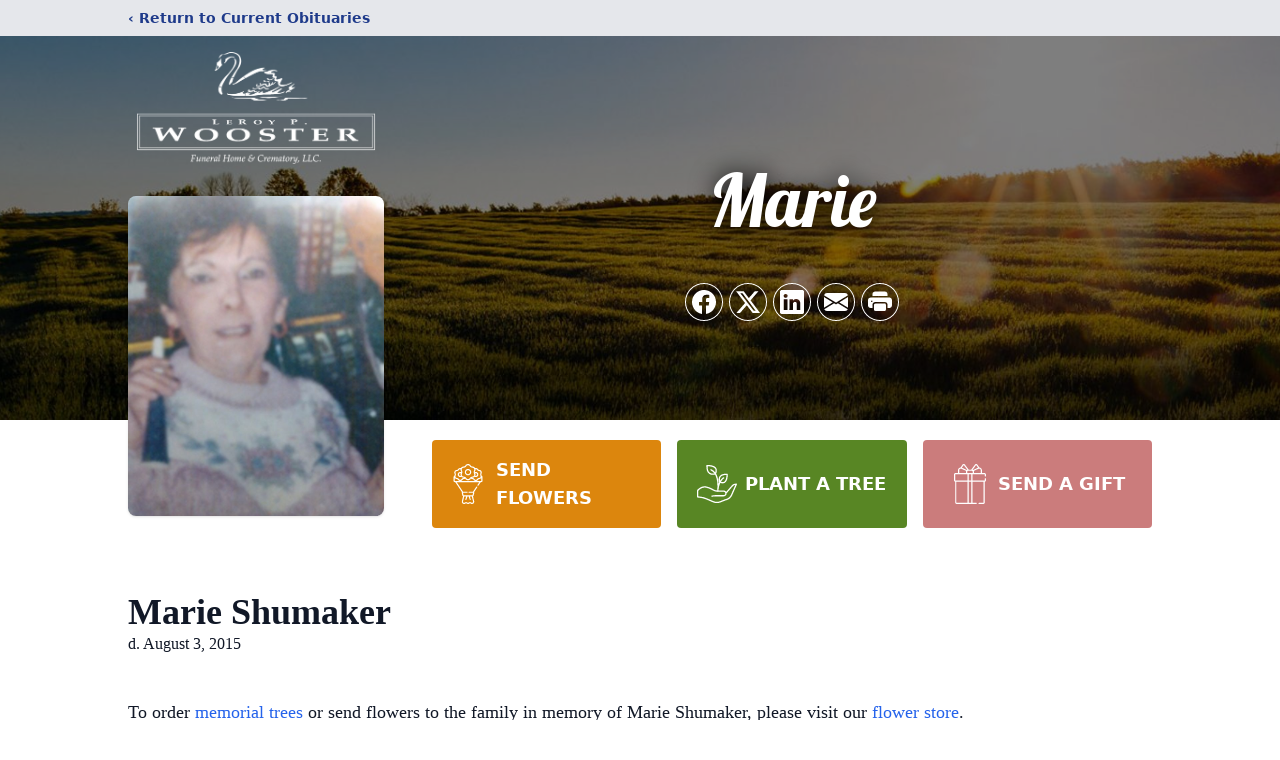

--- FILE ---
content_type: text/html; charset=utf-8
request_url: https://www.google.com/recaptcha/enterprise/anchor?ar=1&k=6LdXf_QqAAAAAB3ilE8cN2TdUUaum45c-JLWKlXv&co=aHR0cHM6Ly93d3cubHB3b29zdGVyZnVuZXJhbGhvbWUuY29tOjQ0Mw..&hl=en&type=image&v=PoyoqOPhxBO7pBk68S4YbpHZ&theme=light&size=invisible&badge=bottomright&anchor-ms=20000&execute-ms=30000&cb=o9gt3l9vnojz
body_size: 49997
content:
<!DOCTYPE HTML><html dir="ltr" lang="en"><head><meta http-equiv="Content-Type" content="text/html; charset=UTF-8">
<meta http-equiv="X-UA-Compatible" content="IE=edge">
<title>reCAPTCHA</title>
<style type="text/css">
/* cyrillic-ext */
@font-face {
  font-family: 'Roboto';
  font-style: normal;
  font-weight: 400;
  font-stretch: 100%;
  src: url(//fonts.gstatic.com/s/roboto/v48/KFO7CnqEu92Fr1ME7kSn66aGLdTylUAMa3GUBHMdazTgWw.woff2) format('woff2');
  unicode-range: U+0460-052F, U+1C80-1C8A, U+20B4, U+2DE0-2DFF, U+A640-A69F, U+FE2E-FE2F;
}
/* cyrillic */
@font-face {
  font-family: 'Roboto';
  font-style: normal;
  font-weight: 400;
  font-stretch: 100%;
  src: url(//fonts.gstatic.com/s/roboto/v48/KFO7CnqEu92Fr1ME7kSn66aGLdTylUAMa3iUBHMdazTgWw.woff2) format('woff2');
  unicode-range: U+0301, U+0400-045F, U+0490-0491, U+04B0-04B1, U+2116;
}
/* greek-ext */
@font-face {
  font-family: 'Roboto';
  font-style: normal;
  font-weight: 400;
  font-stretch: 100%;
  src: url(//fonts.gstatic.com/s/roboto/v48/KFO7CnqEu92Fr1ME7kSn66aGLdTylUAMa3CUBHMdazTgWw.woff2) format('woff2');
  unicode-range: U+1F00-1FFF;
}
/* greek */
@font-face {
  font-family: 'Roboto';
  font-style: normal;
  font-weight: 400;
  font-stretch: 100%;
  src: url(//fonts.gstatic.com/s/roboto/v48/KFO7CnqEu92Fr1ME7kSn66aGLdTylUAMa3-UBHMdazTgWw.woff2) format('woff2');
  unicode-range: U+0370-0377, U+037A-037F, U+0384-038A, U+038C, U+038E-03A1, U+03A3-03FF;
}
/* math */
@font-face {
  font-family: 'Roboto';
  font-style: normal;
  font-weight: 400;
  font-stretch: 100%;
  src: url(//fonts.gstatic.com/s/roboto/v48/KFO7CnqEu92Fr1ME7kSn66aGLdTylUAMawCUBHMdazTgWw.woff2) format('woff2');
  unicode-range: U+0302-0303, U+0305, U+0307-0308, U+0310, U+0312, U+0315, U+031A, U+0326-0327, U+032C, U+032F-0330, U+0332-0333, U+0338, U+033A, U+0346, U+034D, U+0391-03A1, U+03A3-03A9, U+03B1-03C9, U+03D1, U+03D5-03D6, U+03F0-03F1, U+03F4-03F5, U+2016-2017, U+2034-2038, U+203C, U+2040, U+2043, U+2047, U+2050, U+2057, U+205F, U+2070-2071, U+2074-208E, U+2090-209C, U+20D0-20DC, U+20E1, U+20E5-20EF, U+2100-2112, U+2114-2115, U+2117-2121, U+2123-214F, U+2190, U+2192, U+2194-21AE, U+21B0-21E5, U+21F1-21F2, U+21F4-2211, U+2213-2214, U+2216-22FF, U+2308-230B, U+2310, U+2319, U+231C-2321, U+2336-237A, U+237C, U+2395, U+239B-23B7, U+23D0, U+23DC-23E1, U+2474-2475, U+25AF, U+25B3, U+25B7, U+25BD, U+25C1, U+25CA, U+25CC, U+25FB, U+266D-266F, U+27C0-27FF, U+2900-2AFF, U+2B0E-2B11, U+2B30-2B4C, U+2BFE, U+3030, U+FF5B, U+FF5D, U+1D400-1D7FF, U+1EE00-1EEFF;
}
/* symbols */
@font-face {
  font-family: 'Roboto';
  font-style: normal;
  font-weight: 400;
  font-stretch: 100%;
  src: url(//fonts.gstatic.com/s/roboto/v48/KFO7CnqEu92Fr1ME7kSn66aGLdTylUAMaxKUBHMdazTgWw.woff2) format('woff2');
  unicode-range: U+0001-000C, U+000E-001F, U+007F-009F, U+20DD-20E0, U+20E2-20E4, U+2150-218F, U+2190, U+2192, U+2194-2199, U+21AF, U+21E6-21F0, U+21F3, U+2218-2219, U+2299, U+22C4-22C6, U+2300-243F, U+2440-244A, U+2460-24FF, U+25A0-27BF, U+2800-28FF, U+2921-2922, U+2981, U+29BF, U+29EB, U+2B00-2BFF, U+4DC0-4DFF, U+FFF9-FFFB, U+10140-1018E, U+10190-1019C, U+101A0, U+101D0-101FD, U+102E0-102FB, U+10E60-10E7E, U+1D2C0-1D2D3, U+1D2E0-1D37F, U+1F000-1F0FF, U+1F100-1F1AD, U+1F1E6-1F1FF, U+1F30D-1F30F, U+1F315, U+1F31C, U+1F31E, U+1F320-1F32C, U+1F336, U+1F378, U+1F37D, U+1F382, U+1F393-1F39F, U+1F3A7-1F3A8, U+1F3AC-1F3AF, U+1F3C2, U+1F3C4-1F3C6, U+1F3CA-1F3CE, U+1F3D4-1F3E0, U+1F3ED, U+1F3F1-1F3F3, U+1F3F5-1F3F7, U+1F408, U+1F415, U+1F41F, U+1F426, U+1F43F, U+1F441-1F442, U+1F444, U+1F446-1F449, U+1F44C-1F44E, U+1F453, U+1F46A, U+1F47D, U+1F4A3, U+1F4B0, U+1F4B3, U+1F4B9, U+1F4BB, U+1F4BF, U+1F4C8-1F4CB, U+1F4D6, U+1F4DA, U+1F4DF, U+1F4E3-1F4E6, U+1F4EA-1F4ED, U+1F4F7, U+1F4F9-1F4FB, U+1F4FD-1F4FE, U+1F503, U+1F507-1F50B, U+1F50D, U+1F512-1F513, U+1F53E-1F54A, U+1F54F-1F5FA, U+1F610, U+1F650-1F67F, U+1F687, U+1F68D, U+1F691, U+1F694, U+1F698, U+1F6AD, U+1F6B2, U+1F6B9-1F6BA, U+1F6BC, U+1F6C6-1F6CF, U+1F6D3-1F6D7, U+1F6E0-1F6EA, U+1F6F0-1F6F3, U+1F6F7-1F6FC, U+1F700-1F7FF, U+1F800-1F80B, U+1F810-1F847, U+1F850-1F859, U+1F860-1F887, U+1F890-1F8AD, U+1F8B0-1F8BB, U+1F8C0-1F8C1, U+1F900-1F90B, U+1F93B, U+1F946, U+1F984, U+1F996, U+1F9E9, U+1FA00-1FA6F, U+1FA70-1FA7C, U+1FA80-1FA89, U+1FA8F-1FAC6, U+1FACE-1FADC, U+1FADF-1FAE9, U+1FAF0-1FAF8, U+1FB00-1FBFF;
}
/* vietnamese */
@font-face {
  font-family: 'Roboto';
  font-style: normal;
  font-weight: 400;
  font-stretch: 100%;
  src: url(//fonts.gstatic.com/s/roboto/v48/KFO7CnqEu92Fr1ME7kSn66aGLdTylUAMa3OUBHMdazTgWw.woff2) format('woff2');
  unicode-range: U+0102-0103, U+0110-0111, U+0128-0129, U+0168-0169, U+01A0-01A1, U+01AF-01B0, U+0300-0301, U+0303-0304, U+0308-0309, U+0323, U+0329, U+1EA0-1EF9, U+20AB;
}
/* latin-ext */
@font-face {
  font-family: 'Roboto';
  font-style: normal;
  font-weight: 400;
  font-stretch: 100%;
  src: url(//fonts.gstatic.com/s/roboto/v48/KFO7CnqEu92Fr1ME7kSn66aGLdTylUAMa3KUBHMdazTgWw.woff2) format('woff2');
  unicode-range: U+0100-02BA, U+02BD-02C5, U+02C7-02CC, U+02CE-02D7, U+02DD-02FF, U+0304, U+0308, U+0329, U+1D00-1DBF, U+1E00-1E9F, U+1EF2-1EFF, U+2020, U+20A0-20AB, U+20AD-20C0, U+2113, U+2C60-2C7F, U+A720-A7FF;
}
/* latin */
@font-face {
  font-family: 'Roboto';
  font-style: normal;
  font-weight: 400;
  font-stretch: 100%;
  src: url(//fonts.gstatic.com/s/roboto/v48/KFO7CnqEu92Fr1ME7kSn66aGLdTylUAMa3yUBHMdazQ.woff2) format('woff2');
  unicode-range: U+0000-00FF, U+0131, U+0152-0153, U+02BB-02BC, U+02C6, U+02DA, U+02DC, U+0304, U+0308, U+0329, U+2000-206F, U+20AC, U+2122, U+2191, U+2193, U+2212, U+2215, U+FEFF, U+FFFD;
}
/* cyrillic-ext */
@font-face {
  font-family: 'Roboto';
  font-style: normal;
  font-weight: 500;
  font-stretch: 100%;
  src: url(//fonts.gstatic.com/s/roboto/v48/KFO7CnqEu92Fr1ME7kSn66aGLdTylUAMa3GUBHMdazTgWw.woff2) format('woff2');
  unicode-range: U+0460-052F, U+1C80-1C8A, U+20B4, U+2DE0-2DFF, U+A640-A69F, U+FE2E-FE2F;
}
/* cyrillic */
@font-face {
  font-family: 'Roboto';
  font-style: normal;
  font-weight: 500;
  font-stretch: 100%;
  src: url(//fonts.gstatic.com/s/roboto/v48/KFO7CnqEu92Fr1ME7kSn66aGLdTylUAMa3iUBHMdazTgWw.woff2) format('woff2');
  unicode-range: U+0301, U+0400-045F, U+0490-0491, U+04B0-04B1, U+2116;
}
/* greek-ext */
@font-face {
  font-family: 'Roboto';
  font-style: normal;
  font-weight: 500;
  font-stretch: 100%;
  src: url(//fonts.gstatic.com/s/roboto/v48/KFO7CnqEu92Fr1ME7kSn66aGLdTylUAMa3CUBHMdazTgWw.woff2) format('woff2');
  unicode-range: U+1F00-1FFF;
}
/* greek */
@font-face {
  font-family: 'Roboto';
  font-style: normal;
  font-weight: 500;
  font-stretch: 100%;
  src: url(//fonts.gstatic.com/s/roboto/v48/KFO7CnqEu92Fr1ME7kSn66aGLdTylUAMa3-UBHMdazTgWw.woff2) format('woff2');
  unicode-range: U+0370-0377, U+037A-037F, U+0384-038A, U+038C, U+038E-03A1, U+03A3-03FF;
}
/* math */
@font-face {
  font-family: 'Roboto';
  font-style: normal;
  font-weight: 500;
  font-stretch: 100%;
  src: url(//fonts.gstatic.com/s/roboto/v48/KFO7CnqEu92Fr1ME7kSn66aGLdTylUAMawCUBHMdazTgWw.woff2) format('woff2');
  unicode-range: U+0302-0303, U+0305, U+0307-0308, U+0310, U+0312, U+0315, U+031A, U+0326-0327, U+032C, U+032F-0330, U+0332-0333, U+0338, U+033A, U+0346, U+034D, U+0391-03A1, U+03A3-03A9, U+03B1-03C9, U+03D1, U+03D5-03D6, U+03F0-03F1, U+03F4-03F5, U+2016-2017, U+2034-2038, U+203C, U+2040, U+2043, U+2047, U+2050, U+2057, U+205F, U+2070-2071, U+2074-208E, U+2090-209C, U+20D0-20DC, U+20E1, U+20E5-20EF, U+2100-2112, U+2114-2115, U+2117-2121, U+2123-214F, U+2190, U+2192, U+2194-21AE, U+21B0-21E5, U+21F1-21F2, U+21F4-2211, U+2213-2214, U+2216-22FF, U+2308-230B, U+2310, U+2319, U+231C-2321, U+2336-237A, U+237C, U+2395, U+239B-23B7, U+23D0, U+23DC-23E1, U+2474-2475, U+25AF, U+25B3, U+25B7, U+25BD, U+25C1, U+25CA, U+25CC, U+25FB, U+266D-266F, U+27C0-27FF, U+2900-2AFF, U+2B0E-2B11, U+2B30-2B4C, U+2BFE, U+3030, U+FF5B, U+FF5D, U+1D400-1D7FF, U+1EE00-1EEFF;
}
/* symbols */
@font-face {
  font-family: 'Roboto';
  font-style: normal;
  font-weight: 500;
  font-stretch: 100%;
  src: url(//fonts.gstatic.com/s/roboto/v48/KFO7CnqEu92Fr1ME7kSn66aGLdTylUAMaxKUBHMdazTgWw.woff2) format('woff2');
  unicode-range: U+0001-000C, U+000E-001F, U+007F-009F, U+20DD-20E0, U+20E2-20E4, U+2150-218F, U+2190, U+2192, U+2194-2199, U+21AF, U+21E6-21F0, U+21F3, U+2218-2219, U+2299, U+22C4-22C6, U+2300-243F, U+2440-244A, U+2460-24FF, U+25A0-27BF, U+2800-28FF, U+2921-2922, U+2981, U+29BF, U+29EB, U+2B00-2BFF, U+4DC0-4DFF, U+FFF9-FFFB, U+10140-1018E, U+10190-1019C, U+101A0, U+101D0-101FD, U+102E0-102FB, U+10E60-10E7E, U+1D2C0-1D2D3, U+1D2E0-1D37F, U+1F000-1F0FF, U+1F100-1F1AD, U+1F1E6-1F1FF, U+1F30D-1F30F, U+1F315, U+1F31C, U+1F31E, U+1F320-1F32C, U+1F336, U+1F378, U+1F37D, U+1F382, U+1F393-1F39F, U+1F3A7-1F3A8, U+1F3AC-1F3AF, U+1F3C2, U+1F3C4-1F3C6, U+1F3CA-1F3CE, U+1F3D4-1F3E0, U+1F3ED, U+1F3F1-1F3F3, U+1F3F5-1F3F7, U+1F408, U+1F415, U+1F41F, U+1F426, U+1F43F, U+1F441-1F442, U+1F444, U+1F446-1F449, U+1F44C-1F44E, U+1F453, U+1F46A, U+1F47D, U+1F4A3, U+1F4B0, U+1F4B3, U+1F4B9, U+1F4BB, U+1F4BF, U+1F4C8-1F4CB, U+1F4D6, U+1F4DA, U+1F4DF, U+1F4E3-1F4E6, U+1F4EA-1F4ED, U+1F4F7, U+1F4F9-1F4FB, U+1F4FD-1F4FE, U+1F503, U+1F507-1F50B, U+1F50D, U+1F512-1F513, U+1F53E-1F54A, U+1F54F-1F5FA, U+1F610, U+1F650-1F67F, U+1F687, U+1F68D, U+1F691, U+1F694, U+1F698, U+1F6AD, U+1F6B2, U+1F6B9-1F6BA, U+1F6BC, U+1F6C6-1F6CF, U+1F6D3-1F6D7, U+1F6E0-1F6EA, U+1F6F0-1F6F3, U+1F6F7-1F6FC, U+1F700-1F7FF, U+1F800-1F80B, U+1F810-1F847, U+1F850-1F859, U+1F860-1F887, U+1F890-1F8AD, U+1F8B0-1F8BB, U+1F8C0-1F8C1, U+1F900-1F90B, U+1F93B, U+1F946, U+1F984, U+1F996, U+1F9E9, U+1FA00-1FA6F, U+1FA70-1FA7C, U+1FA80-1FA89, U+1FA8F-1FAC6, U+1FACE-1FADC, U+1FADF-1FAE9, U+1FAF0-1FAF8, U+1FB00-1FBFF;
}
/* vietnamese */
@font-face {
  font-family: 'Roboto';
  font-style: normal;
  font-weight: 500;
  font-stretch: 100%;
  src: url(//fonts.gstatic.com/s/roboto/v48/KFO7CnqEu92Fr1ME7kSn66aGLdTylUAMa3OUBHMdazTgWw.woff2) format('woff2');
  unicode-range: U+0102-0103, U+0110-0111, U+0128-0129, U+0168-0169, U+01A0-01A1, U+01AF-01B0, U+0300-0301, U+0303-0304, U+0308-0309, U+0323, U+0329, U+1EA0-1EF9, U+20AB;
}
/* latin-ext */
@font-face {
  font-family: 'Roboto';
  font-style: normal;
  font-weight: 500;
  font-stretch: 100%;
  src: url(//fonts.gstatic.com/s/roboto/v48/KFO7CnqEu92Fr1ME7kSn66aGLdTylUAMa3KUBHMdazTgWw.woff2) format('woff2');
  unicode-range: U+0100-02BA, U+02BD-02C5, U+02C7-02CC, U+02CE-02D7, U+02DD-02FF, U+0304, U+0308, U+0329, U+1D00-1DBF, U+1E00-1E9F, U+1EF2-1EFF, U+2020, U+20A0-20AB, U+20AD-20C0, U+2113, U+2C60-2C7F, U+A720-A7FF;
}
/* latin */
@font-face {
  font-family: 'Roboto';
  font-style: normal;
  font-weight: 500;
  font-stretch: 100%;
  src: url(//fonts.gstatic.com/s/roboto/v48/KFO7CnqEu92Fr1ME7kSn66aGLdTylUAMa3yUBHMdazQ.woff2) format('woff2');
  unicode-range: U+0000-00FF, U+0131, U+0152-0153, U+02BB-02BC, U+02C6, U+02DA, U+02DC, U+0304, U+0308, U+0329, U+2000-206F, U+20AC, U+2122, U+2191, U+2193, U+2212, U+2215, U+FEFF, U+FFFD;
}
/* cyrillic-ext */
@font-face {
  font-family: 'Roboto';
  font-style: normal;
  font-weight: 900;
  font-stretch: 100%;
  src: url(//fonts.gstatic.com/s/roboto/v48/KFO7CnqEu92Fr1ME7kSn66aGLdTylUAMa3GUBHMdazTgWw.woff2) format('woff2');
  unicode-range: U+0460-052F, U+1C80-1C8A, U+20B4, U+2DE0-2DFF, U+A640-A69F, U+FE2E-FE2F;
}
/* cyrillic */
@font-face {
  font-family: 'Roboto';
  font-style: normal;
  font-weight: 900;
  font-stretch: 100%;
  src: url(//fonts.gstatic.com/s/roboto/v48/KFO7CnqEu92Fr1ME7kSn66aGLdTylUAMa3iUBHMdazTgWw.woff2) format('woff2');
  unicode-range: U+0301, U+0400-045F, U+0490-0491, U+04B0-04B1, U+2116;
}
/* greek-ext */
@font-face {
  font-family: 'Roboto';
  font-style: normal;
  font-weight: 900;
  font-stretch: 100%;
  src: url(//fonts.gstatic.com/s/roboto/v48/KFO7CnqEu92Fr1ME7kSn66aGLdTylUAMa3CUBHMdazTgWw.woff2) format('woff2');
  unicode-range: U+1F00-1FFF;
}
/* greek */
@font-face {
  font-family: 'Roboto';
  font-style: normal;
  font-weight: 900;
  font-stretch: 100%;
  src: url(//fonts.gstatic.com/s/roboto/v48/KFO7CnqEu92Fr1ME7kSn66aGLdTylUAMa3-UBHMdazTgWw.woff2) format('woff2');
  unicode-range: U+0370-0377, U+037A-037F, U+0384-038A, U+038C, U+038E-03A1, U+03A3-03FF;
}
/* math */
@font-face {
  font-family: 'Roboto';
  font-style: normal;
  font-weight: 900;
  font-stretch: 100%;
  src: url(//fonts.gstatic.com/s/roboto/v48/KFO7CnqEu92Fr1ME7kSn66aGLdTylUAMawCUBHMdazTgWw.woff2) format('woff2');
  unicode-range: U+0302-0303, U+0305, U+0307-0308, U+0310, U+0312, U+0315, U+031A, U+0326-0327, U+032C, U+032F-0330, U+0332-0333, U+0338, U+033A, U+0346, U+034D, U+0391-03A1, U+03A3-03A9, U+03B1-03C9, U+03D1, U+03D5-03D6, U+03F0-03F1, U+03F4-03F5, U+2016-2017, U+2034-2038, U+203C, U+2040, U+2043, U+2047, U+2050, U+2057, U+205F, U+2070-2071, U+2074-208E, U+2090-209C, U+20D0-20DC, U+20E1, U+20E5-20EF, U+2100-2112, U+2114-2115, U+2117-2121, U+2123-214F, U+2190, U+2192, U+2194-21AE, U+21B0-21E5, U+21F1-21F2, U+21F4-2211, U+2213-2214, U+2216-22FF, U+2308-230B, U+2310, U+2319, U+231C-2321, U+2336-237A, U+237C, U+2395, U+239B-23B7, U+23D0, U+23DC-23E1, U+2474-2475, U+25AF, U+25B3, U+25B7, U+25BD, U+25C1, U+25CA, U+25CC, U+25FB, U+266D-266F, U+27C0-27FF, U+2900-2AFF, U+2B0E-2B11, U+2B30-2B4C, U+2BFE, U+3030, U+FF5B, U+FF5D, U+1D400-1D7FF, U+1EE00-1EEFF;
}
/* symbols */
@font-face {
  font-family: 'Roboto';
  font-style: normal;
  font-weight: 900;
  font-stretch: 100%;
  src: url(//fonts.gstatic.com/s/roboto/v48/KFO7CnqEu92Fr1ME7kSn66aGLdTylUAMaxKUBHMdazTgWw.woff2) format('woff2');
  unicode-range: U+0001-000C, U+000E-001F, U+007F-009F, U+20DD-20E0, U+20E2-20E4, U+2150-218F, U+2190, U+2192, U+2194-2199, U+21AF, U+21E6-21F0, U+21F3, U+2218-2219, U+2299, U+22C4-22C6, U+2300-243F, U+2440-244A, U+2460-24FF, U+25A0-27BF, U+2800-28FF, U+2921-2922, U+2981, U+29BF, U+29EB, U+2B00-2BFF, U+4DC0-4DFF, U+FFF9-FFFB, U+10140-1018E, U+10190-1019C, U+101A0, U+101D0-101FD, U+102E0-102FB, U+10E60-10E7E, U+1D2C0-1D2D3, U+1D2E0-1D37F, U+1F000-1F0FF, U+1F100-1F1AD, U+1F1E6-1F1FF, U+1F30D-1F30F, U+1F315, U+1F31C, U+1F31E, U+1F320-1F32C, U+1F336, U+1F378, U+1F37D, U+1F382, U+1F393-1F39F, U+1F3A7-1F3A8, U+1F3AC-1F3AF, U+1F3C2, U+1F3C4-1F3C6, U+1F3CA-1F3CE, U+1F3D4-1F3E0, U+1F3ED, U+1F3F1-1F3F3, U+1F3F5-1F3F7, U+1F408, U+1F415, U+1F41F, U+1F426, U+1F43F, U+1F441-1F442, U+1F444, U+1F446-1F449, U+1F44C-1F44E, U+1F453, U+1F46A, U+1F47D, U+1F4A3, U+1F4B0, U+1F4B3, U+1F4B9, U+1F4BB, U+1F4BF, U+1F4C8-1F4CB, U+1F4D6, U+1F4DA, U+1F4DF, U+1F4E3-1F4E6, U+1F4EA-1F4ED, U+1F4F7, U+1F4F9-1F4FB, U+1F4FD-1F4FE, U+1F503, U+1F507-1F50B, U+1F50D, U+1F512-1F513, U+1F53E-1F54A, U+1F54F-1F5FA, U+1F610, U+1F650-1F67F, U+1F687, U+1F68D, U+1F691, U+1F694, U+1F698, U+1F6AD, U+1F6B2, U+1F6B9-1F6BA, U+1F6BC, U+1F6C6-1F6CF, U+1F6D3-1F6D7, U+1F6E0-1F6EA, U+1F6F0-1F6F3, U+1F6F7-1F6FC, U+1F700-1F7FF, U+1F800-1F80B, U+1F810-1F847, U+1F850-1F859, U+1F860-1F887, U+1F890-1F8AD, U+1F8B0-1F8BB, U+1F8C0-1F8C1, U+1F900-1F90B, U+1F93B, U+1F946, U+1F984, U+1F996, U+1F9E9, U+1FA00-1FA6F, U+1FA70-1FA7C, U+1FA80-1FA89, U+1FA8F-1FAC6, U+1FACE-1FADC, U+1FADF-1FAE9, U+1FAF0-1FAF8, U+1FB00-1FBFF;
}
/* vietnamese */
@font-face {
  font-family: 'Roboto';
  font-style: normal;
  font-weight: 900;
  font-stretch: 100%;
  src: url(//fonts.gstatic.com/s/roboto/v48/KFO7CnqEu92Fr1ME7kSn66aGLdTylUAMa3OUBHMdazTgWw.woff2) format('woff2');
  unicode-range: U+0102-0103, U+0110-0111, U+0128-0129, U+0168-0169, U+01A0-01A1, U+01AF-01B0, U+0300-0301, U+0303-0304, U+0308-0309, U+0323, U+0329, U+1EA0-1EF9, U+20AB;
}
/* latin-ext */
@font-face {
  font-family: 'Roboto';
  font-style: normal;
  font-weight: 900;
  font-stretch: 100%;
  src: url(//fonts.gstatic.com/s/roboto/v48/KFO7CnqEu92Fr1ME7kSn66aGLdTylUAMa3KUBHMdazTgWw.woff2) format('woff2');
  unicode-range: U+0100-02BA, U+02BD-02C5, U+02C7-02CC, U+02CE-02D7, U+02DD-02FF, U+0304, U+0308, U+0329, U+1D00-1DBF, U+1E00-1E9F, U+1EF2-1EFF, U+2020, U+20A0-20AB, U+20AD-20C0, U+2113, U+2C60-2C7F, U+A720-A7FF;
}
/* latin */
@font-face {
  font-family: 'Roboto';
  font-style: normal;
  font-weight: 900;
  font-stretch: 100%;
  src: url(//fonts.gstatic.com/s/roboto/v48/KFO7CnqEu92Fr1ME7kSn66aGLdTylUAMa3yUBHMdazQ.woff2) format('woff2');
  unicode-range: U+0000-00FF, U+0131, U+0152-0153, U+02BB-02BC, U+02C6, U+02DA, U+02DC, U+0304, U+0308, U+0329, U+2000-206F, U+20AC, U+2122, U+2191, U+2193, U+2212, U+2215, U+FEFF, U+FFFD;
}

</style>
<link rel="stylesheet" type="text/css" href="https://www.gstatic.com/recaptcha/releases/PoyoqOPhxBO7pBk68S4YbpHZ/styles__ltr.css">
<script nonce="r6zfiEPnfi7FeEzHFEqIkg" type="text/javascript">window['__recaptcha_api'] = 'https://www.google.com/recaptcha/enterprise/';</script>
<script type="text/javascript" src="https://www.gstatic.com/recaptcha/releases/PoyoqOPhxBO7pBk68S4YbpHZ/recaptcha__en.js" nonce="r6zfiEPnfi7FeEzHFEqIkg">
      
    </script></head>
<body><div id="rc-anchor-alert" class="rc-anchor-alert"></div>
<input type="hidden" id="recaptcha-token" value="[base64]">
<script type="text/javascript" nonce="r6zfiEPnfi7FeEzHFEqIkg">
      recaptcha.anchor.Main.init("[\x22ainput\x22,[\x22bgdata\x22,\x22\x22,\[base64]/[base64]/[base64]/KE4oMTI0LHYsdi5HKSxMWihsLHYpKTpOKDEyNCx2LGwpLFYpLHYpLFQpKSxGKDE3MSx2KX0scjc9ZnVuY3Rpb24obCl7cmV0dXJuIGx9LEM9ZnVuY3Rpb24obCxWLHYpe04odixsLFYpLFZbYWtdPTI3OTZ9LG49ZnVuY3Rpb24obCxWKXtWLlg9KChWLlg/[base64]/[base64]/[base64]/[base64]/[base64]/[base64]/[base64]/[base64]/[base64]/[base64]/[base64]\\u003d\x22,\[base64]\\u003d\\u003d\x22,\x22w7orw6EhesKUw406KkrDrCNbwpYHw7rCocOYJRsVeMOVHwPDn2zCnQpOFTs9wp5nworCjBbDvCDDtWBtwofCvmPDg2Jxwr8VwpPCrwPDjMK0w4wTFEYrC8KCw5/ClcOIw7bDhsOowqXCpm8BdMO6w6pzw6fDscK6InFiwq3DgmQ9a8K8w7zCp8OIB8OvwrA9FsO5EsKnTnlDw4Q5KMOsw5TDjhnCusOAewATYBoxw6/CkyhXwrLDvxJsQ8K0wotEVsOFw73DiEnDm8OhwoHDqlxEAjbDp8K2NUHDhUpjOTfDiMOSwpPDj8OUwq3CuD3CucKKNhHCjcKrwooaw5XDgn5nw6MAAcKrdsKtwqzDrsKSeF1rw47DiRYcVTxibcK7w5RTY8OUwofCmVrDiS9secOxCAfCscO9wr7DtsK/wprDjVtUQhYyTRR5BsK2w49JXHDDssKOHcKJRgDCkx7CgSrCl8Oww4PCpDfDu8KiwpfCsMOuHMOjI8OkCXXCt24ZfcKmw4DDrsKWwoHDiMKjw5Vtwq1Pw7TDlcKxesK+wo/Ck2nCjsKYd3TDt8OkwrIXOB7CrMKHPMOrD8K9w4fCv8KvRT/Cv17Ch8KRw4krwp9Tw4t0RG87LCpYwoTCnBbDpBtqbDRQw4QUbxAtPMOJJ3Ncw7g0HiwWwrYhVsKlbsKKRTvDlm/DqsK3w73DuX7ChcOzMy0CA2nCtMKDw67DosKeU8OXL8O1w67Ct0vDmcKgHEXCqsKyH8O9woTDpsONTDnCijXDs3TDpsOCUcOWUsOPVcOmwok1G8OOwrHCncO/ewPCjCAqwqnCjF8twpxEw53DmcK0w7IlJ8OCwoHDlW/[base64]/DkBTCrxtKL8OdB8KBSlvDoB/DkBgsH8KEwrXCksKFw4NMQcOPPsOiwoTCnsK1LmbDmsOhwqAewrt+w7LCisO2Y2jCgcKOGMO2w4PCscK7wogMwpAYAQfDsMKUYWbCl0fCgltuVV1ES8O4w53CnGdxGn7DjcKEUsOxEMOBKggGURs9KzfCokHDpcKRw6LCpcK/wrtZw4vDm0rChV/ClBHCgcOnw6vCt8KlwpwewpkEFWVvUn95w6HDrX3DkBfCiwHCkMKuGQRsRU82wrM3wp1iZMKcw7RVSEHCpcKhw6LCvcKaQcO1T8Kqw7HCl8Klwp3DoRnCq8O9w6jCicKuG2AcwoHCq8O5wrrDkBRowrPDksKtw6jCuBVfw4g0GsKFaW3CvMKzw5cIVMOlLF/DpC91YE1BUMK8w6wTBiXDsUTCpTpgY1tPSjTDiMOow5PCglrCow8AQC1Rw7sqPGMzwozCncKXwrwdwrJgw4LDosKMwp13w640wpjDoS3CqiDCgsKOwoLDnz/DiTXCg8OzwrkFwrlrwqdBOMOmwpvDhD4KQ8K9wpINX8KlDsOdWsKRRF5aGcKRJsO7MmsqQF1Yw4JBw7PDlVwRL8K6M3Q/woohE3LCnTXDkMKlwo4cwrbCr8KUwq3DvWbDqGU7wp0hWMOWw4MLw5fDvMOBMcKlwqPCpxoiw4gRKMKiw4IielACw7HCtMODGcKew78GTn/CgsOCM8Klw7PCscOrw690G8OtwqjCosKIZMK0QCzDtMOxwo/Cih/DkjPClMO8wrPCoMOgV8ODw4/[base64]/DgEvCrsOYXMOSwo4Bw7duw4ltckfCqmxbAEx0UVvCuSvDlMOtwowOwqzCs8OjbcKiw7csw73DtVfDoxLDphBeemlePcO2H3xcwoHClWpEGcOmw4tMbWjDvVtPw6Avw4ZCBR/DhSYCw5LDrMKYwrRKPcKmw6kxXx/DojtbDn5SwozCvcKQclEKw5LDqMKCwpPCjcOoK8Kgw4HDp8Omw7hRw4bCgcO4w68kwqDCnsOLw4XDsjdrw5bCni7DqsKAFkbCmD/DqTnCpgRsNsKYBlPDnDBgw615w6lFwqfDkDwNwr5WwoPDlMKtw6xhwrvDh8KcPA5qBsKGecOhGMKmwqbCs3/CkRPCtS05wrbCqmHDuEM/XcKjw4bCkcKdw7/Ch8Ofw43Cg8OXSsKqwo/[base64]/[base64]/CsxtWw5dUwrIEw7hBw73Dg8O6fsOrwqM4wrtFH8K4L8OTVW/CqUXDhcO8UMKubcOhwqt/[base64]/w7ZIw7rCrcK9w6Rjw5fDgMK4w4HDvEYvRTRXFwFPAC7ChMOvw7HCm8OJQCxxJR/Cg8K4JXVdw7wIQ2NIw5o0UzdeGMKGw6fCtAwyacOgScOaZ8KbwopYw6PDuDh7w4vCt8OnYcKPRMKLCMOJwqkmRxXCtmHCj8KZW8KPGB7DkWkldzt/wqI+wrXDp8K4w6VNfsOewqtdw7zClBV7wrDDujDDisOuGABmw712E0Zkw4HCknvDv8KrC8K7biUMasOxwqDDgDTCh8OVB8KpwrbClA/CvVYRccKqLj7DlMKowq0tw7fDpHzDiU1jw7Z5dg/[base64]/CisKAOMOJQR7CjxN6UF7ClcKcAWLDjHvDvMKnwpHDrsOxw6M0UzjCkk/CuV8YwqllT8KaOsKPBEPCrsOmwoIGwotSdRbCj2XCk8O/Jj1rQgQ3FQ7CkcKRwpB6w7HDscKxw581CXdwKEsbIMOIK8Ouwp58TcKbwroewqgawr7DpSHDtAvCv8KZR3oHw7HCrjFNw53DosKcw7YYw5kCSsKEwrl0E8Ocw65Hw4zCk8KRV8Kjw5DDnsOGd8KHJcKNbsODKgLCnwzDvhpBw6zCti5TK3/CrcO7EcOuw4k6wo0ddsO4wo3DnMKQXCnCtgRQw7XDlRfDkkguwqsEw7fClF8CUAU2woHDtERUw4DDtsKPw7Q3wpUIw6DCncKObgojJg7DnVd8AcOZAMOaVEvCnsOdGVZkw7/DjsOTw7vCtijDgMKhaXESwoVvwrDDv3rCrcOyw47ChcKiwrbDusKVwohta8KkIlNJwqIzClRuw4o6wp7Cq8Kfw4swLMK2UMKAIMK2SxTCkmvDmgN8w6nCt8OoeSw/WUbDmCk4fHDCkMKHSWvDmw/DoF3Dol8ow4ZeUjDCqMOqR8Odw4/ClsKyw4fCq2AmDMKGXTnDo8KVw4zClAnCqjDCl8OgR8OoU8K7w5Zwwo3CmxFoN0xZw5o4wpoqBjF4I1Z/w4ROw69Lw4vCgVkRJk3Cu8Kow4N/[base64]/[base64]/DlDBgw4/[base64]/[base64]/DmFM8wrdHw7gBMAHDvMO3EMOZccKsUsObSMKXccKYcC9cKMKHVsOsE19lw57CvyDCtl3CrTnCqW7DkWBXw6cMEsOQS1krwpvDpDZRIWjCi1MSwobDlVvDjMKaw4bCg3sJwo/Cjy0Uwp7CrcOtw5/DsMKkDDbClcOscmEDwpsTw7JiwqjDpWrCig3Dv0FLQsO9w743VsKdwoAifWPDnsKIHBdhDMKkw5PDv0fCmnIKTlNVw4zCqsOwRcOfw45OwqFYwoQnw6p/asKqw4TCqMO8MA7CscO5wq3DnsO3bmTCscKNwoTCuU7DljvDqMO8RDl/[base64]/[base64]/w6UVw5jDpVx2w6UebEjCoSNmw5vDvEHCgQbCrsKJaAfDn8Onw73DnsKBw6QEQQ4xw74gEMOBasOGKRjCtMKxwovCpcOiesOowr89H8Oqwp3Cv8Kqw5hFJ8KlBsKRfBvChcO1w6Irwolmw5jDh0/Cq8Kfw53DvjXDrsKewprDucKdN8OaT0l/w7bCgxIucsKlwrnDssKsw6rCgsKEa8Kvw7vCnMKeMsOjwpDDjcKCwqfDoV4QBFUNw7/CujvCsEwpw7QraCxDwpdcNcOtwow0w5LDjsK6GMO9EyZGZ3vCvsORNSF6VMKrwoMNJMOVw4XDnHQ8VsKZN8OOw7PDsxbDucK2wo5MAcO9w7LDkiBVwrTClsOGwrkcAQRKVsONbErCsHE9wrQMw5jCoiLCph7DpcOiw6kcwq7DpETCq8KVwpvCugbDmcKzR8Klw5QtdS/[base64]/w71WwrnDqsKwRXjCiXzCohLCpMKywozDnlJzYMOvM8OqIsOBwo5Qw4PDmxHDuMOFwosqHMKfYMKCcMKgU8Kyw7wAw653wr1+dMOdwrjDh8Klw6xKwqbDmcOaw71NwrU5wqQrw67DiUZEw6JCw6HCqsK/wqbCvzzCgVvCuhDDsTTDnsOrwoXDnsKswpRgenMyWBczR1rCnVvDk8O4w7TCqMKhQcKVwq50Mx7DjRZ3TH/DpwpJV8OICsKKI3bCsH/DqhbCu3/DhAXCgsOVDl5Tw5LDqsOtB0LCssKRQcOQwow7wpTDr8OCw5fChcOgw4HDicOaNcKNWFfDm8K1dHQ/[base64]/CgE3DqH3Cm8KYw5FYRkhOwpDDlcOGLcO4dsOKwpXChMKWF2VwI3HCpFzCpMOiZcOEHMOyKGTCscO4F8OTTsOaEsObwrzCkC3Dg1hQW8Oaw7LDkTzDgj5Nwq/DusK4wrHCr8KQFgLCqcKPwqEgw4XCisOfw4fDlBvDkcKCw6/CuB/Cq8KWw77DvG3Dp8KSbRPCs8KpwoPDqlzDvi7CqB4tw5cmFsKUTcKwwqHCuBHDkMOMw6dMHsKjwrTCl8OPEDkXwqzDrF/CjsKmwp5bwrk0P8K7CMO/C8OBQ3gDwrBEV8KTwr/CkjPCrzo3wrXClsKJD8O8w68GTcKRaBwJw6RqwqQ1P8KyNcKxbsOfQm97w4vCucOtIVc3alZyPGZFaFXDi2UxKcOcSMOFworDvcKCPxVLR8OuOwMITcK5w53DqSlmwod3UDTCsBR2em/CmMOnw4fDhsO4XiDDnylXeSjDmWHDr8KXYUjDmlVmwpDCg8KewpHCvSnCpxQ1w6vCmcKkwoMVw6LCqMOFU8O8DcK5w6jCmcOlLRI2U2DCp8OMeMOcwoIefMKmNkLCpcO0WcKCcg3DtGTDg8OUw4DCuzPCh8KEHMKhw4vCrx1KVR/Cp3Mxw5XDqMOaOMOYcMOKPMKgw7nCpGDCp8OkwpHCicKfB2hMw7PCi8OgwrvCsiFzZMO2w7bDog59wrnCusKfw4nDisKwwrHDrMONAcOgwpTCjH3DiGPDtzI2w71swqDCnllwwrnDj8KOw63DqUt8ETNcLsOLU8O+acOVUMKcfxBIwoZEwpQ9woJNdFXCkTx/IsOLAcKaw50UwofCqMKsambCp1MEw7NDwoTChHdpwoElwpc0KkvDvHtxPFpvwovDncOZNcO2EQnDtcOYwoBaw4/DmMOKDcKrwrV0w5YOPigwwr5WE0nCoijDpAjDiWvDiQbDnE5/w7HCpjzDvsOiw6jCowDCg8OXa0JdwqN/w4MEwojDm8OpdRdJwrodwoZCVMKsU8KqVcOHYjNgdsOvbgXDicKJTMKZaRFZwrTDicOww5rDn8O4HWIEw6kcKijCt2/Dn8OuJ8KHwobDoDPDvsOpw6VJw78XwrtlwrVNw7DCoCFVw6ASRhB6woLDqcKCw7HCncKEwp3DkcKmw60bWlg/EsKQwrUbNRVVHD5oEmbDksKgwqVBD8Kpw68SccKWexfCllrDl8KzwqPDn3oWw77CoSVdGcOHw7XDqAJ+A8O6UkvDmMKrw7fDp8KVPcO6e8Ohwr3DigLDiAU/Ky/Dk8OjEcKEwqTDu3/Dr8KGw55+w4TCjUjCvGPCssOfS8O7w7prJ8OUw6vCkcOcw4xkw7XDhUbCn112TgduE3kdPsOSUHfCnTjDo8OAwrrDh8OFw44Fw5XCmgFCwptawpjDosKQYRUmEcO9dMOESsKOwpTDv8O7w4/[base64]/[base64]/CmMK/[base64]/CsRFZZMO6w4QRw6F/VsOkwonDrQTDtRDDtcK0w6nDk0JvTCZawrLDpwZrw6rCnwrDmg/ClVYQw7hde8KHw7MgwptDw7M6A8KFw4rCmsKUw51fVkTDmsO1GSseI8KZUcOKBirDhMOYCcKiJi9df8K9A0bCrsOHw7rDv8OMKmzDtsOVw5HDksKWGxQnwo/DvlTClUAaw60EOsKCw5sxw6AIccK0wqXCmgzDiyIHwpjCocKpGy3Cj8ONw7Y1OsKFMRHDrEbDjMOQw5rDkjbCq8KceC7DnhzDrQxvfsKmwr4Jw6AUw7IvwqNfw6kgRVRrAxhjXcKlw6zDvMKYUXHCsE/CpcO4w69ywpzCr8KDLx/CmVxSZsOLAcOMGxPDmDotMsOPMgzCv2vCpFMbwqxYZkrDhXV6w5ARbj3DkETDusKIUDLDh0jDoEzDh8OBG34lPE85woVkwo8RwrFRZyNRw6LCsMKdw7/DhRg7wrcmwrXDsMOuw7AMw7fDlsOIcl0xwrBvRg5DwpHDk3xFYsOcwqfDvWFXNRTCpxBsw5/DlRhrw63DuMOhdTY7eBDDijvCrhMUNCpYw4Mgw4YlCMODw4nCj8KuGEsrwq1tdiLCv8O/[base64]/DisKIRcOYJMOlZlY+w7Bsw5jCkWTDnMOJKcODw4pWw4HDoChhOxjDmSjCrgdpwrHDnRcQHHDDmcKnUlZlw61ZRcKpQ3XDtBQsLMKFw7sOw4bDncKzNg3DscKJwpprSMOtb1XDszIvwphXw7RnDXUqwp/DssOZwo8VLGRrEBDChcKYd8KvXsObw4x0OQUYwpEDw5jCkEBow4TCtcK9bsO4VsKGLMKtGEfChUZHcVbCs8KJwp1qHsOhw43CrMKRcHDCsQjDiMOGS8KNw5UQw5vCjsOVwp3CmsK/WsOew4/CkWAfFMOzw5DCgcOKEFHDjW8JAsOHO043w47DkMOkA0PDgl4mTMO1wo1FfXBBUSrDtMKKw4R1QcObL1HCrwLCq8KVw59tw5c1w57Dj1jDtmgZw6DCq8O3woZyFsKAdcOIHybChMKwEnMdwpJmInQ9bGjCp8KCwqljRGpcVcKEwo3ClU/DtsKvw6NZw7lXwqjDhsKiPkRxf8OWPAjCgi/DncKUw4ZYNWPCmMKcSj7DvsOyw4gpw4dLw55UKHvDncO3FMK2BMK3f2AAwrLCtFhmHBLCn048IsKLJS9ZwoLCh8KKGXPDrcKeIsKEw5zCsMONOcO7w7YPworDs8OgHMOCw4/[base64]/DhS/DmDLCvBAMHkBGwoDCkAbCqcKqXMOJwpQuSsKGPMOIwrvCtFVjREAvCsO5w5EGwrwnwp4Rw4bDojHCkMOAw5cEw7vCsEccw5c1bcKMNBrCgMKdwofCnAXDtcKhwqfCnDx7woNUwo8SwqEpw70ELcKADUnDoRnClMOhCETCmsOowo/Cm8OwEi9Sw4nDmhoQWCnDlFXDuFckw5pmwonDisOoMTRAwrsYYMKOAzjDrnZYVsK7wrbCkCbCqcK5wrUCWQfCi2V3BH3ClF06w6DCiEVcw6zCp8KTE3bCt8Omw5TDtx9FUT0qw4ZTFXbCn3IHwrzDl8KnwrvDjRTCq8O0VGDCj0jClFdjSQgVw5ozbMK9AcKnw4/DoC/DkVvDkkQie3kfwqIrAsKswoI3w7Y+HAlDLMKPU3PClcO0cAwrwrDDmEHCnkPDmDLCjhpqR2wLw5pyw6bDnFjCi1XDjMOHwoUmwqvDkEgQLC1pw5zCum0MUWVyJWTCicODw5xMwqtkw4xNAsKrIcOmwp05woFqYXPDi8Krw7t/w5TDhwAvwqR+XsOpw7/CgMOWf8KAa3nDocK4wo3DqAJxCmMswpE8N8KZEcKGXTLCkMOPwrXDicOzHcOZE1wlRXRHwpPDqSgdw4DDuH7CnE8EwrfCkcORwq3DuTvDlcK8AmQgLsKGwqLDqWRVwqnDmsObwo7DgsKWUBPCiXlZLwAfViLDsCnCpzbDlwUIwrMKwrvDh8OJaxp6w6vDm8KNwqcIdH/DuMKUFMOBcMO1JMKZwp8rIhoZw7VLw6rCmXDDvcKeRsKNw6jDqMKUw7zDkxZNZG9Zw7J1FcK7w54pKQfDukHClcOrwojDr8KjwoTClMKfDibDp8KwwqDDj37CgcOiXijCtsOnwqnCkFnClhI/wq4lw47Ds8OiXntPDCLCnsOkwpfCssKeasKreMOXKMKae8K8UsOvExrCoh0GYsKgwpbDvsOXwqvDgE9CNcK1woPCjMO9XwB5wr/[base64]/Dk8OFw5JWwrAtQ8KWwrrDg8OZHMKCb8O0wq/CjTcrw6pweTFgwrUzwo0uwrQsbiIAwpjCoCsOXsKlwptlw47DjAPCqwJGKCHDq2fDicOMwrpLwprClSvDscOmwqzCgMOdWXtGwoXCgcOEe8Onw6/DmBfCjlPClcKUw67Dq8KJLn7Cs3nCvWLCmcK5MsOBIVwddAY1wqPCg1RKw5rDo8KPU8O3w4PCrxRAw7h/S8KVwpAABBJGLxbChUvDhkVHQcK+w6NAbcKpwps+B3zCoHYLw5bDvcOSKMKeCsKEKsOvw4fDmcKgw6RtwoRlS8OKXG/[base64]/EsOWYcOmwp1Tw5rDhQxkw5bDicKMVR/CtcKNw6VrwqDDjcK0CsOWR3jCoSDCgxLCtX/CkCDDkS1OwopRw57Ds8OLwrp9wok9F8O2LxdUw7DDq8OWw5fDpUppw6UDw4/CrMOjwp5BNkfDr8KjbcO5woJ/w6DCuMO6DcK1Cyh8w5k8f2IXw6jComvDlBzDkcKqw4YhOSTDu8KHKcOWwqJDIHDDkcOtPMKqw4XCr8KoV8KlK2A/[base64]/[base64]/w5XCjnkwBGhMPXhJYWsJecK5bcKTwqwGAMORAsOYHMKMAMO9NMOyHMK6DMOxw4UmwrgHasOaw4pZSyciP1JnNcKtUjANI3l1wozDu8OKw6NFw5BIw6Axwrl5GS9Rd2fDlsK7w5UkTz/DtMKgfsO/w5nCgMO9fsK8HwLDmnTDqXgLwrHCsMOhWhHCjcOmRMKUwroSw43DlXwNwrtEdWUGw7DCuXvCl8KfTMOTw6HDsMKSw4TDtSzCmsKVVsOdw6cHwpHCm8OQworCtMK8MMK7c2kuEsKdEHXCtQ7DksK2AMKOwrzDlcK9JCUpw4XDusOuwrcmw5vDtx/DicObw6bDtsOGw7jCt8Oow4wSOSdLFjfDrSsGw58vwpR2C14CDlzDg8OTw5fCuWLCu8OSGiXCoDLCosKTLMKOKkLCgcOAD8KDwoFFLURON8K/wqtRw4nCgRNNwo7CrcKUNsKRwowhw40ZP8OPVT3ClMK+AcKAOTFKwrjChMObEsKSw7ANwoVycjhfw4XDpzMfJ8KHI8KKSW8lw4gQw6XCj8OmJcO6w4NOF8K0JsKkbSB7wo3CpsKSG8KLNMKgScKVacO3YcOxMDwDJcKtwowvw5XCv8Kyw45JeR3CisKQw6/[base64]/[base64]/MsONw7tdw7s/NcK7w5zDkcOxPwXChTEvQz3DqikBwo0ew5rCgUo9LiPChQIEKMKbYVpyw7FXGBZgwp/CkMOxIUN+w75cwqV9wrkKH8O1CMORw6TCpMOaw6nChcKgw68XwrzCoQIRwqDDsSLCocKoKwnCjG/Ds8OJDsOVHDJdw6gJw48VBTXCjyJIwr4UwqNVXWgvUsOmXsKUaMK6TMOmwrl4wovCisOKMiHChRl7wqA3JcKZw5PDhFhteG/DnD3Cm2BAw6nDlg0sXsKKIRLCsTLCmhRVSQ/[base64]/IT7Dj8KyX17Dt8OKw4DCssKZOglvCcOTwqXDsnFTbXJiw5INHVDCm3nCjjp1a8OIw4Ucw4HChnvDj2DCmSTCikHDiQrCtMKYfcK6ODkOwpdYABx3wpEjwrsMUsKqHlBzawAZWQZNwrXDjk/DswPDgsOUwqQ4w7gtw4jDocOaw542EMOQw53DtsOEBj/CvWvDr8KWwrUzwqA9w5waIF/ChkZ+w6YWSznCs8OaHcO0QGjCtGMBIcOUwoMbYU5fLcOnwpfDhAcXwo3DucK+w7nDusOTEyVQScKCwoLCn8KCez3CrcK9wrTCijPDuMOBwpHCiMKFwopnCC7CosKoV8ObQBzCoMOawqrCkCg/wrzDllMnw57DswMpwqbCg8KJwrRqw5hLwqnDhcKhRsOkwpHDmiR/w7cawr17w6TDmcKPw4wxw4pUDsOsFCfDvlPDnsObw7wTw4o1w48cw6w/[base64]/fsKhw5xRw4sPwqFrU8KhM8Kmw4c6TQ59wo1lw5vCkcKsUcOHNEDCrcOww4Igw6bDn8KMBMOkw4XDvsOGwqYMw4jCusOxR0PDimwNwqPClMOcZVw+e8OeJhDDqsOEwqohw47DqMO/w4sQwqnDunBaw6hvwrknwoQUa2HChGbCsEDDkFLCnMOeZUzCt0dNS8KsaRDCocOww4sRID9vfE5BIMOow7TCrsOaFk7DrCA9P184cF7CnSJfXAczYQAXTcKoCEbDq8ODNMK/wrnDscKqYSEOajnCqMOkZ8K+w7nDilnDpWvDl8O6wqbCuS98LMKXw6TCjAjCvEvDuMKpwoTDpsOLcg1bPXfCtnU2fjF2BsOJwpTCs1hlbFJ9dy3CgcKcS8OPRMO7NcKAD8OLwrRMFiTDi8OCLVvDosKbw7cNN8ODw6R3wr/[base64]/CqcK7esKwSSwbWykgw4HCvVVHw4HDhcKAw5hYwr41woTCoTzCp8OtWsKowqVUUyIgLsOfwrcVw6zDtMOzwpBEN8KvX8ORfXbCqMKmw4vDmwXCm8K5eMOpUsOGD0tjIhJJwrJvw55Ew4/DkxvCsykDDMO+SwjDrzUnfsOnwrPCpBoxwqLCjTw+GFjChAjDvRJswrFlEsO9Mjktw6lZPj1Ow73CvizCi8Kfw6wOA8KGMsOTC8Oiw4UHW8OZw6nDn8O8IsOdwqnCn8KsMErDosObw7MBKT/CniLDvFkjLMOGWhEZw7PCpSbCs8OAGy/Cpx9iw4NswqPCu8KTwrnChcKjaQzCjkjDocKgwq3ChsO5ZMOWwr0QwrjCocKjDxYlSichB8KTwovCgGXDmgXCmTUtwpt4wqnCi8K6UcKVHDzDsVQbacO8woTCsB8sRXIQwrrCmxAmw6hPS3jDtR3Cnl8aIsKEw7/[base64]/w7/Cv8K5C2NjwpXCsDVnAAbDpMOoLsOpw5nCk8OSw7hQw4bChMKYwqfCp8K9C33CpQNsw5fCtVbClUPDhMOcw5AMbMOQWsOAMl7ClSEpw6PCrcK6wqBNw63DssKqwr7DuxJNL8Odw6HCjcKMw6w8fsO6YC7DlcOwN3/[base64]/CvsK0DQxOwoBHUy7CiMOCw5HDtHfDqV3DpsOBJhZlwoEWw4Q/aDoVfVoCaCUCCcOyO8ObD8O5woLDoy7CmMO2w6BfaARCJULCt04jw6bCq8Ohw7rCoEdzwqXCqzU8w4TDmxhKwqFhc8KMwoouNsOww5NpRw4qwp7DvHRfL1ICdsK7w6tGaCoiL8KcQQXDpMKqDEzCvsKGHsOZC17Dn8K/w4NTM8Kiw4dkwqzDr3RYw4DCuEHDhl7Cv8KVw5fCkXVpC8OFw7ANdAfDlcK7CmkewpcuBsOcFBtKdMOWwrsxRMKZw4nDoWvCj8Krw58zwqdifsOuw4IHL3UWRkJHw44WICvDjlBYw5DDlMK0Cz4BdsOuH8KCRVVOwrrCtnpDZi81AcKrwr/DkToKwqwkw4lfQBfDkwnCrMKJKMK7wpvDmcOqwrjDlcOeBTrCtcK1aBXCgsOpwrJ7worDlcKfwrl/TMO1wqZOwrkPwrXDkmUHw7NgXcOxwqogEMOmwq/CicO2w5ZuwqbDvMKYeMKQwphOwq/[base64]/fUAIwqbCkcK2aTHDtcOgw5U9w43DpsKYw4RpcE7Ds8KyEw7CjsKiwptWURR/w5NPIMO5w5LCi8O8K1h2wrItesO1wpN2Bypuw6FldW/Dj8K6QyHDg3Y2XcKOwq/[base64]/DoMO3GQ7DmcOjwpFqw6IAw4ZZZMO+S1p0HMOsU8OxC8O6JTjCiksGwpDDvWQ5wpMww7IFwqPCiQ4jbsKkw57Dngsfw73ChWrCq8KQLizDl8OTP2VFXVpSGcOLwrfCtiDCv8OTwo7Dj3PDncKxeSXDvR9/[base64]/[base64]/[base64]/w4jCvcKsFcKswrDCncKkw6crDMOFAsKKwoBYwoEPSxglbE7Dj8KCw7XDswHClXTCqFnDmG4JdmQ3NCvCssKjbWImw6DCoMK/w6ZoJMOtwoxESyTCqkAvw5nCvsOiw73DrHICYg7CiHB6wrYoJsOCwp7DkTjDkcOJw5xbwrsOwr9qw5IDwr3DgcOSw7/CvMOsMMK9w4djw6LClBkCX8OTAcKVw7zDhMKvwq3DjMKTQMK/w5/Cpg9qwpN+w5FxKQ3Dr3LCgxsmXggSw4hTOsKgNcKRw7dVUsKFGsO9XylNw5vCrsKDw6TDrkzDgxHDl0NAw65Mw4RGwqHClglHwp3CmQguO8KewrFIwo3CrMKlw64ZwqACC8KNcEvDqG56e8KmLSU4wqDCo8Okb8O8MHgjw5lzYMKeBMKVw6xlw5LCg8O0cwc7w4c5wp/CoiLChcOQdsOmFxfDg8O8w4B+w7gSw7PDtHfDnVZSw70ENALDtCQ2MsOtwpjDn3omw53CkcOhQG5ow4XCgsO9w5nDmMOjVlh4w5UJwqDChTg/aDfDpRnCpsOgwrPCsxttCMKrPMOmwqvDpWTCsnjCh8KiO3Mcw749GzDDtsOPDMK+w6rDrX3CkMKew4AaQEFAw4rCrMO4wpcBwobDjG3DnTrChkg3w7PDqcKDw5/DlcKaw5jCpy4Hw5IwZsKoD2rCoDDDhGEtwrsAAFMNDMKJwrdHNlUHPCTCrgTDnMKpN8KETm/[base64]/CkwkBFsKWwrjDj1kofsKoAMOUUWN+w5PDv8OdUGfDgsKdw5MEQ2rCmcKYw7YWSsKYd1HCnVFKwpRWwpHDn8KFRcOLwpPDucKWwpnCgy9Dw4bCqcOrDj7ClsOlw6FQEcKYPj8WCMKCfsOUwp/Dl2ovZcODasOTwp7DhwPCiMO6RMOhGgfCvcKAKMK0w4w/YHsDL8KRZMOAw7TCtMOwwpY2S8OzV8O5w6dNwr/DscKdGEfDnBM+wqs2IlpKw4rDmAjCvsOJWHxmw5E/D1rDq8KqwqDCo8OXwqLCmcKuwq7DnnU3wrzCrVvChMKEwrEeT17DlsOkwp3ChcKrw6VmwrTDqxwbbWbDmUnDunY7YFzDnyEdwqvCnhYWP8O6BnYUQcOZwpzCksOAw63DikYxXsKZEMK2O8ODw7UEB8KlKsK6wo/DhELChsOywoRhwpnCtxwXI1LCssO7woJRCWEuw7p+wqkmTsKRwoDCkXkiw4UYMhTCrcO5wq9/[base64]/DnsOnwqbDhwfCkxHCm8OeB8OEw5wdU0hSwo4xUCsaw7vDgsKZw4rDvcK2w5rDrcKBwrhNTsKlw5jClMOZwq9iVgPDoSUuNhlmw5oiw70awqTCq0XCpjhfCFPDmcOLcArDkQfDiMOtTQfCicOBw4nCp8KAfWU0LCF6ZMOLwpEHKjLCrkR/w7HDnm8Hw4EMwprDjsO4fMObw6HDnMO2GlHCtcO5WsKhwrp+w7bDqsKLEX/DtEwYw5rDqWscR8KBY0J3w7bCncKrw5rDisKsX1HCvhV4IMOJNMOpccO2w7ZKPR/DhsOKw5LDhcOuwrjCr8Kvw6hcGcO9w5LCgsOWZCXDosKTRsOQw65gwpbCvMKOwplIMMOqYcK8wrwLwpTCvcKneF3DmcK8w6DDkHoBwpRBG8K3wrtcTnXDhcOIQW1vw7HCtUFKwqXDvlDCtxfDgx3CtC9VwoHDq8Kewr/CjMOaw6EMWsO3asO9QsKHM2nClcKjNQJawovDh0pbwqU7Czcbem4Nw7/ChMOqw7zDusKTwoRRw5szTQEpwphKXj/Ct8Oaw7PDrcKUwqDDsg/CtG8Jw5/[base64]/CqWTCq8KnSsK5XMKoIjXCnMKHVSrDsVE2FcKWUMO6w40Gw4ZBbx55wpRjw74yUsOuEsKnwo5jSsOyw5zClsKkIxR7w79qw7fDnQx5w43CrMKgOBnDu8Kyw5wVLMOrT8KRwrfDqcKIKMOEbQpXwpgQDcODLsKSw4rChgJ/wqQwADwew7jDncKBDsKkwpRZw5HCtMO1wo3CqHpsdcKlH8OnBjTCvVPCisOQw73DgcKVwrvCi8O/[base64]/DvEwrwqAMw7gLH0gdVD9tw6LDo2/ChWPCrDbDhyvDh2vDlAXDrMKUw75ZK0XCpUs+I8OSwrFEwpXDkcKhw6E5w7UJesOgAcKsw6caOsKUw6fCssKJw5w8w68ww7phwrptEMKswr5ON2jCpUkVwpfDmSzCuMKswqkoOAbCuRJ2w7hXwqEKZcO/YsOHw7Ijw7ZbwqxnwpBpIlTCtTnDmDnDnGchw7/Dv8OtHsODw5/DhcOMw6HDisKewqnDp8KQw5bDrcOgNVZLU2JiwqLCnDp/bsKfEMOtL8K7wrEOwrvCshx1wr8KwrpdwoowQmkuw5AfUG06EcKaOMOJM2sqwr/DpcO3w77Ctw8Sd8KRBjnCoMO/HMKZRg7Cp8ObwoZNB8ONUsKMw68ob8KMesKyw7QDw5ZEwq3Do8Otwp7CjTzDlsKpw5NqI8K2OMKgbMKdV3/DlMO4QE9sUwobw6V8wrLCn8OSwoMHw4zCvykpw6jCkcOdwo/Dr8Oyw6bCgMKIEcOeFMOvdGEkccOyNcKFLMO8w7o1w7FYTCJ1YsKbw5cTKcOmw7rDn8Orw7sZDBTCnMORAsOPwqnDsiPDtBIGwo0YwoBpwrgdFcOEB8KWwqw9Zk/DsHTDoVbCoMO+WRswTy03w7HDtWVCFMKZwoNSwp5EwpnDuh/CsMOpacKBb8KzCcOmwpYbw5cPVHU4Mxlewp82wqMXw58/[base64]/CG7CiMKlUS3CihPDuVfDmwTCosKIw6oMw4HDjndJfjjDjcOoOMKDwqBRbn/Cg8OnDTlGw5wGIxgyLGsIw4bClMOGwoBTwrzCu8OyQsO1EsKtO3LDmsKwIsObFsOmw5V4SyvCsMO8LMOUIMK9wolPKy5OwrTDsQorPsO6wpXDu8Kkwrxgw63CuRRuHANUC8KiJ8OEwrkewpJxQcK1QVdKwqvCuUXDjH/CicKQw6rDhsKAwqUPw7h/CsO1w6bDiMK5RU3DrC1EwovDqFBSw50JTcO4fsOgKBsrwoZ2YMOGwq/CrsOlF8OzJ8O1wrMcMnTCjMKmf8KnRsKzY34KwpIbw5YjRMKkwrXCoMK6w7lPKsKdNi9Bw7ZIw5PCtCDCr8OAw5Ahw6DDmcKDG8OlJMKWRCdrwo1xBjnDk8K6IkZ+w4LCu8KHXsOfICrCgV/CjxolasKGT8ODT8OMA8KODcKSJMKMw5HDkTbDlnPChcOQQVjDvmrCkcK3IsKtwo3DkcOww5dMw4rDu0tZF1/[base64]/Ct8OuInEYwozCqMKww7tyDANbwq7DjHnDm8KlZDrCpsO4w7XCtsKDw6rCk8KlwrsPwoTCrFjDhynCiHbDiMKNPT/DncKlNMOQT8O1FEtIw73CkkfDmFcPw4bCv8OdwqNSFcKIfC5XLMK1w55hwqnDhsKKLMOWVTxDwo3DjTnDiE4+BCnDssO1w416w45hw6zCsX/[base64]/w7o2FsOfe8OEw5DDk8Kew5ZAw43DmcO0RCQCNjBjw4V9Z20Vw5A5w7kZS2jCvMK2w71wwr9ART7DgsOjTBXDnkEvwprCv8KIfALDsiIGwo/DusKkw4LDksK/wrAPwoZKOUsNMsOFw7vDvRLCsGxLWz7DpMOqI8OPwrPDk8Oyw6XCpsKbwpTCnSVxwrp1D8KfW8Ocw5jCpmEtwqAhf8OwFcOFw7fDpMOUwpx7F8K4wpYJCcK7cRN8w4/DsMOowp/DilMKc003S8KCwr/Cux1Ew61EWMOowp5GesKDw4/Col4Zwo8wwpZdwqUzwrHCm0DCksOmMFzDuBzDtcOsTkLCnsKbTCbCicOuVFEOw5DClnvDicORUcK/cBHCusKQw4zDscKBwpnDsXwYVFpfHsKnOAcKwrBFJMKbwpVDGCt8w4HDo0JSYy4qw6vDpsOhMMOEw4dwwoFOwo43wpPDtlBdej9/AGhtGDnDusKxYy9RBk7CszPDsxvDuMKIJmcTEnYFXcOFwp/DiFBPADIyw5HCsMOBBMO0w5ggWsOjMXoiPl3ChMKLCHLCpRhkRcKIw4XChcKwOsKdAcORARrDtsO+wrfDhz7CtEZ+TcOnwo/DqMOLwrplw4YBwp/[base64]/[base64]/DpkY4w43CscOyfwEBwpoeHsKOWcKlXxXCt8K7wqM+EGvCmsOSHcKCwo4fwrfDnz/CgzHDrlxPw6UVwo7DhMOSwqlJclHDncKfwpLDqC0ow5TCusKsXsKfwpzCvkvDlcOhwpHCtcKewrzDpsO2wo7DpE3DusOgw7hfRjl+wrbCocKXw7fDlwoYFjPCpmBjQMK/DsK+w5XDlsKlwq5bwrxEPMOabA3DjiXDtkXCs8KONMObwqFhNsOXb8OhwrrDrMOFGcONG8Kjw7XCrxglA8K6SS7CiRnDk1DDvh8yw6kvXk/Do8Kmw5PDuMK7E8ORDcK2OcOWa8KRMSJpw4AsBHx8wp3DvcKSFzvCsMKBBMK3w5R1woUnBsO1wpTCuMOkPcOJQn3DocKrNSd1ZXXDv34Yw7s9wqnDiMKBPcKbasKYw45dwoYjWUhWAlXDqsO/wrPCscO/bVoYE8O3BXs8w71TQn1vBsKUHsOvIlHCjQDCmnJEwo3CoTbDkkbDqT0rw6lKMgMiKMOiYcKSZBthDAEDEsO/wrzDuSXDrsO6wpPDjHTClcOpwo8yBSXCqcKUEsOwdHt9w5FawqfClsKZwqjCjsKSw6VfeMKZw71tVcOkOmRJQ0LCjyjCqxTDqcKtwqTCisKjwqHCpRxmGMOoRhXDicKRwqBRG0vDnUfDn3bDvcKzwoTDqcKpwqw5FlHCrh/[base64]/w4tCdMKvw7hJw4LDs1RHwqHDgMKpainCmjlhFgPCnsOyRsOqw4bCqsKZw5URHlTDocOWw4fDi8KRfsOhD2PCuGgPw490w47Cr8K/wpXCosKVR8K+w4hJwpIfw5nCrsKPbWl/[base64]/wo8/MkzCkXdCwrxddsO2w6jChMOFP3tBw4wAP2DDvQ3DocKBwoURwoBowo7DrgTCrcOVwpbCvsOdIgAZw6fDuRnCr8K6Ag/Ch8KLYcK/[base64]/DgzHCiMKjwr4cccKLw6NQwrZ+wqtbwqpMwrc5w5/DjsKuC17Cnmd4w6lqw6XDoUbDimR8w78Ywrt7w7ZxwpPDoik4RsKJVcOXw43CisOqw7dNw7/DvsK7wqPCpyQwwoE3w7LDiD/CunPCkFPCqGbCi8ONw7fDmcOVeHJawroAwqDDgG/[base64]/Cs8KXP0kDWsO1woTDlTknHSbDgcO6EsKnw7zDgSrDk8K2LcOgPj9TZcOGCsOOWDdoc8OJLcKew4LCjcKCwpHDqy9Hw70GwrvDjcOJPsKWZcKfQ8OmRMK5csKLw5HCoFPDiHDCt2tOJ8ORwp/Cv8Omw7nDvsOhbMKewoTDm0BmGzDCo3rDoCMUXsK/w4TDjnfDsmhtS8Oywrlcwq5wYSnCt3AWTMKBw5zDn8Ouw5lMVMKfBMK/w4RVwoM9wo3Dp8KYw5cheEvCs8KEwrUKwrs+K8O8ZsKRw6HDoSkLVMOFIcKOw7XDmcO5ZDJ2w5HDrTPDpDfCvTdqPG8OERTDq8O2BU4jwrHCs2XCq1zCuMKQwqjDvMKGSg3CsyXCmmBvaVPCjVjCgD7ChMOOEzfDkcKow7/Cv1hNw4xTw4LCrxbDn8KmHcOrwofDvMOOw77CrTVOwrnDgwtswofDtMO4wojDh0hgwo7DsGjCncOrcMO5w4DCjhIrwrZwJX/ChcKxwog6wpVYb3V2w6bDuFVfwp0nwrjDhxl0YVI9wqYawrXClA\\u003d\\u003d\x22],null,[\x22conf\x22,null,\x226LdXf_QqAAAAAB3ilE8cN2TdUUaum45c-JLWKlXv\x22,0,null,null,null,1,[21,125,63,73,95,87,41,43,42,83,102,105,109,121],[1017145,652],0,null,null,null,null,0,null,0,null,700,1,null,0,\[base64]/76lBhnEnQkZnOKMAhk\\u003d\x22,0,0,null,null,1,null,0,0,null,null,null,0],\x22https://www.lpwoosterfuneralhome.com:443\x22,null,[3,1,1],null,null,null,1,3600,[\x22https://www.google.com/intl/en/policies/privacy/\x22,\x22https://www.google.com/intl/en/policies/terms/\x22],\x221l1BpwknB8eBp11iJssigBNxy0arrjhSWp2ARO0wEf0\\u003d\x22,1,0,null,1,1768869754761,0,0,[28],null,[211,142,43],\x22RC-iGDJ33kcp6XDzw\x22,null,null,null,null,null,\x220dAFcWeA52L5etgFqhBQR17uoO80k1enehbyBaiwMf3pL87xG-2_Xsnv21IORDGSe_xW8uuwj2mk850d5w2j7rRcK3CDIDB6z8sQ\x22,1768952554583]");
    </script></body></html>